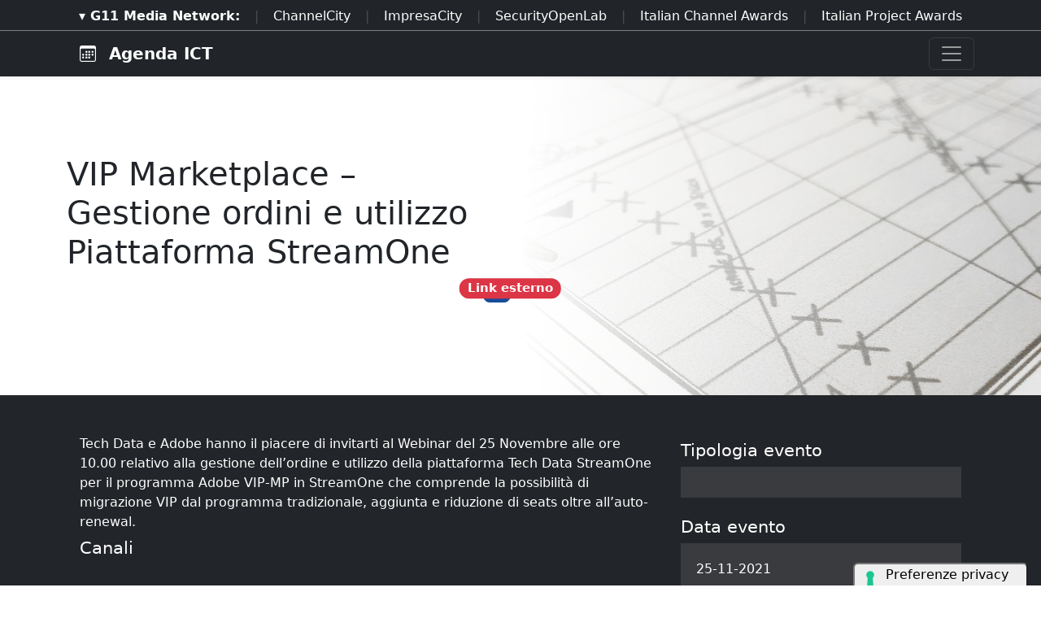

--- FILE ---
content_type: text/html; charset=UTF-8
request_url: https://www.agendaict.it/calendario/3390/vip-marketplace-gestione-ordini-e-utilizzo-piattaforma-streamone.html
body_size: 4606
content:
<!doctype html>
<html lang="it">
<head>

    <meta charset="utf-8">
    <title>VIP Marketplace – Gestione ordini e utilizzo Piattaforma StreamOne : AgendaICT.it</title>
    <meta name="viewport" content="width=device-width, initial-scale=1, shrink-to-fit=no">
    <meta http-equiv="content-language" content="IT" />
    <meta name="title" content="VIP Marketplace – Gestione ordini e utilizzo Piattaforma StreamOne : AgendaICT.it" />
    <meta name="description" content="Tech Data e Adobe hanno il piacere di invitarti al Webinar del 25 Novembre alle ore 10.00 relativo alla gestione dell rsquo;ordine e utilizzo della piattaforma Tech Data StreamOne per il programma Adobe VIP-MP in StreamOne che comprende la possibilit agrave; di migrazione VIP dal programma tradizionale, aggiunta e riduzione di seats oltre all rsquo;auto-renewal." />
    <meta name="keywords" content="agendaict, calendario, eventi, appuntamenti" />
    <meta name="language" content="it" />
   
    <meta name="robots" content="INDEX,FOLLOW" />
    <meta name="robots" content="max-snippet:-1, max-image-preview:large, max-video-preview:-1"/>
    <meta name="author" content="AgendaICT">
    <meta name="image" property="og:image" content="https://www.agendaict.it//immagini/404.png">

    <title>VIP Marketplace – Gestione ordini e utilizzo Piattaforma StreamOne : AgendaICT.it </title>
    <link rel="image_src" href="https://www.agendaict.it//immagini/404.png" />
    <link rel="icon" href="https://www.agendaict.it/img/favicon.png" type="image/png" />
    <link rel="amphtml" href="https://www.agendaict.it/calendario/3390/vip-marketplace-gestione-ordini-e-utilizzo-piattaforma-streamone.html" />
    <link rel="canonical" href="https://www.agendaict.it/calendario/3390/vip-marketplace-gestione-ordini-e-utilizzo-piattaforma-streamone.html" />
    
    <!-- facebook i -->
    <meta property="fb:app_id" content="169332888917">
    <meta property="og:url" content="https://www.agendaict.it/calendario/3390/vip-marketplace-gestione-ordini-e-utilizzo-piattaforma-streamone.html" />
    <meta property="og:type" content="Article" />
    <meta property="og:title" content="VIP Marketplace – Gestione ordini e utilizzo Piattaforma StreamOne" />
    <meta property="og:description" content="Tech Data e Adobe hanno il piacere di invitarti al Webinar del 25 Novembre alle ore 10.00 relativo alla gestione dell rsquo;ordine e utilizzo della piattaforma Tech Data StreamOne per il programma Adobe VIP-MP in StreamOne che comprende la possibilit agrave; di migrazione VIP dal programma tradizionale, aggiunta e riduzione di seats oltre all rsquo;auto-renewal." />
    <meta property="og:image" content="https://www.agendaict.it//immagini/404.png" />
    <meta property="og:image:secure_url" content="https://www.agendaict.it//immagini/404.png" />
    <meta property="og:site_name" content="agendaict.it"/>
    <meta property="og:image:width"" content="1280"/>
    <meta property="og:image:height" content="720"/>
    <meta property="og:locale" content="it_IT" />
    <meta property="article:publisher" content="https://www.facebook.com/agendaict/" />
    <!-- facebook f -->

    <!-- twitter i -->
    <meta name="twitter:card" content="summary_large_image" />
    <meta name="twitter:description" content="Tech Data e Adobe hanno il piacere di invitarti al Webinar del 25 Novembre alle ore 10.00 relativo alla gestione dell rsquo;ordine e utilizzo della piattaforma Tech Data StreamOne per il programma Adobe VIP-MP in StreamOne che comprende la possibilit agrave; di migrazione VIP dal programma tradizionale, aggiunta e riduzione di seats oltre all rsquo;auto-renewal." />
    <meta name="twitter:title" content="VIP Marketplace – Gestione ordini e utilizzo Piattaforma StreamOne" />
    <meta name="twitter:image" content="https://www.agendaict.it//immagini/404.png" />
    <!-- twitter f -->

    <!-- dlvr tag -->
        <!-- dlvr tag -->




    
    <!-- Bootstrap core CSS -->
    <link href="https://www.agendaict.it/script/bootstrap-5.2.3-dist/css/bootstrap.min.css" rel="stylesheet">
    <link href="https://www.agendaict.it/script/bootstrap-icons-1.11.3/font/bootstrap-icons.css" rel="stylesheet">

    <script src="https://www.agendaict.it/script/bootstrap-5.2.3-dist/js/bootstrap.bundle.min.js"></script>
    <script src="https://www.agendaict.it/script/jquery-3.7.1.min.js"></script>

    <link href="https://www.agendaict.it/script/swiper-11.1.14/swiper-bundle.min.css" rel="stylesheet">
    <script src="https://www.agendaict.it/script/swiper-11.1.14/swiper-bundle.min.js"></script>
    
    <link rel="stylesheet" href="https://www.agendaict.it/script/main.css">

    <meta name="theme-color" content="#7952b3">


    
      <!-- cookie -->
        <script type="text/javascript" src="//embeds.iubenda.com/widgets/a00b60dd-6db6-11ee-8bfc-5ad8d8c564c0.js"></script>
      <!-- cookie -->
    
    

          <!-- Google tag (gtag.js) -->
          <script async src="https://www.googletagmanager.com/gtag/js?id=G-MKM7H7MBHC"></script>
          <script>
            window.dataLayer = window.dataLayer || [];
            function gtag(){dataLayer.push(arguments);}
            gtag('js', new Date());

            gtag('config', 'G-MKM7H7MBHC');
          </script>


    
    

    <script async src="https://securepubads.g.doubleclick.net/tag/js/gpt.js"></script>
    <script>
    window.googletag = window.googletag || {cmd: []};
    googletag.cmd.push(function() {
        googletag.defineSlot('/4143769/impresacity-336x280-A', [300, 250], 'div-gpt-ad-1697547680367-0').addService(googletag.pubads());

        googletag.pubads().enableSingleRequest();
        googletag.enableServices();
    });
    </script>




</head>


<body>







      <!-- network -->
        <style>
            .g11networks { background-color: #212529; color: #4c4c4c; padding-top: 8px; padding-bottom: 8px; height: 38px;  overflow: hidden; border-bottom: 1px solid grey; }
            .g11networks .breadcrumb, .g11networks .list-group-item, .g11networks .collapse { background-color: #212529; }
            .g11networks .list-group-item { border:  1px solid rgba(255,255,255,.125); border-width: 0 0 1px; }
            .g11networks .container a { color: white; padding: 0 13px 0 13px; text-decoration: none; }
            .g11networks .container a:hover { background-color: rgba(255,255,255,0.2);}
            .g11networks-container .list-group a { color: #212529; text-decoration: none;}
        </style>

        
        <div class="g11networks">
            <div class="container text-center">
                            <a data-bs-toggle="collapse" href="#collapseg11networks"><strong>	&#9662; G11 Media Network:</strong></a> | 
                            <a target="_Blank" href="https://www.channelcity.it">ChannelCity</a> | 
                            <a target="_Blank" href="https://www.impresacity.it">ImpresaCity</a> | 
                            <a target="_Blank" href="https://www.securityopenlab.it">SecurityOpenLab</a> | 
                            <a target="_Blank" href="https://www.italianchannelawards.it">Italian Channel Awards</a> | 
                            <a target="_Blank" href="https://www.italianprojectawards.it">Italian Project Awards</a> | 
                            <a target="_Blank" href="https://www.italiansecurityawards.it"><strong>Italian Security Awards</strong></a> | 
                            <a data-bs-toggle="collapse" href="#collapseg11networks">...
            </div>
        </div>


            <div class="container g11networks-container">

                    <div class="collapse" id="collapseg11networks">
                        <div class="row">
                            <div class="col-md-4">
                                <ul class="list-group list-group-flush">
                                    <li class="list-group-item"><a target="_Blank" href="https://www.g11media.it"><strong>G11 Media</strong></a></li>
                                    <li class="list-group-item"><a target="_Blank" href="https://www.agendaict.it"><strong>AgendaICT</strong></a></li>
                                    <li class="list-group-item"><a target="_Blank" href="https://www.bitcity.it"><strong>BitCity</strong></a></li>
                                    <li class="list-group-item"><a target="_Blank" href="https://www.channelcity.it"><strong>ChannelCity</strong></a></li>
                                    
                                </ul>
                            </div>   
                            <div class="col-md-4">
                                <ul class="list-group list-group-flush">
                                    <li class="list-group-item"><a target="_Blank" href="https://www.securityopenlab.it"><strong>SecurityOpenLab</strong></a></li>
                                    <li class="list-group-item"><a target="_Blank" href="https://www.greencity.it"><strong>GreenCity</strong></a></li>
                                    <li class="list-group-item"><a target="_Blank" href="https://www.impresacity.it"><strong>ImpresaCity</strong></a></li>
                                    <li class="list-group-item"><a target="_Blank" href="https://www.impresagreen.it"><strong>ImpresaGreen</strong></a></li>
                                </ul>
                            </div>                    
                            <div class="col-md-4">
                                <ul class="list-group list-group-flush">
                                    <li class="list-group-item"><a target="_Blank" href="https://www.innovationopenlab.com"><strong>InnovationOpenLab</strong></a></li>
                                    <li class="list-group-item"><a target="_Blank" href="https://www.innovationcity.it"><strong>InnovationCity</strong></a></li>
                                    <li class="list-group-item"><a target="_Blank" href="https://www.italianchannelawards.it"><strong>ItalianChannel Awards</strong></a></li>
                                    <li class="list-group-item"><a target="_Blank" href="https://www.italianprojectawards.it"><strong>ItalianProject Awards</strong></a></li>
                                    <li class="list-group-item"><a target="_Blank" href="https://www.italiansecurityawards.it"><strong>Italian Security Awards</strong></a></li>
                                </ul>
                            </div>                    
                        </div>
                    </div>


            </div>

        <!-- network -->
















    
<header>
  <div class="collapse bg-dark" id="navbarHeader">
    <div class="container">
      <div class="row">
        <div class="col-sm-8 col-md-7 py-4">
          <h4 class="text-white">About</h4>
          <p class="text-muted">
            
            Ogni impresa, grande o piccola, organizza eventi che meritano di essere conosciuti e valorizzati. Un congresso, un seminario, un'inaugurazione, un premio aziendale: sono tutte occasioni per dare risalto al vostro lavoro, per far conoscere la vostra realtà e per entrare in contatto con un pubblico più ampio.
            <br>
            Per questo motivo, abbiamo creato questo sito web dove potrete pubblicare e condividere i vostri eventi. Segnalateci i vostri eventi.


          </p>
        </div>
        <div class="col-sm-4 offset-md-1 py-4">
          <h4 class="text-white">Segnala un evento</h4>
          <ul class="list-unstyled">
            <li><a target="_Blank" href="mailto:alessandro.camisasca@g11media.it" class="text-white">Mandaci una MAIL</a></li>
          </ul>
          <h4 class="text-white">Rimani informato</h4>
          <ul class="list-unstyled">
            <li><a target="_Blank" href="https://www.agendaict.it/rss/rss" class="text-white">Seguici su RSS</a></li>
          </ul>
        </div>
      </div>
    </div>
  </div>
  <div class="navbar navbar-dark bg-dark shadow-sm">
    <div class="container">
      <a href="/" class="navbar-brand d-flex align-items-center">
        <i class="bi bi-calendar3 px-3"></i> 
        <strong>Agenda ICT</strong> 
      </a>
      <button class="navbar-toggler" type="button" data-bs-toggle="collapse" data-bs-target="#navbarHeader" aria-controls="navbarHeader" aria-expanded="false" aria-label="Toggle navigation">
        <span class="navbar-toggler-icon"></span>
      </button>
    </div>
  </div>
</header>
<!--  dati strutturati i ----------------------------------------------------------------------------------->




            <script type="application/ld+json">
            {
              "@context": "http://schema.org",
              "@type": "BusinessEvent",
              "image": {
                "@type": "ImageObject",
                "url": "https://www.agendaict.it//immagini/404.png",
                "width": 1280,
                "height": 720
                },
              "location": {
                "@type": "Place",
                "address": {
                  "@type": "PostalAddress",
                  "addressLocality": "webinar",
                  "addressRegion": "webinar",
                  "postalCode": "webinar",
                  "streetAddress": "webinar"
                },
                "name": "webinar"
              },
              "startDate": "2021-11-25 10:00:00",
              "endDate": "2021-11-25 10:00:00",
              "description": "Tech Data e Adobe hanno il piacere di invitarti al Webinar del 25 Novembre alle ore 10.00 relativo alla gestione dell rsquo;ordine e utilizzo della piattaforma Tech Data StreamOne per il programma Adobe VIP-MP in StreamOne che comprende la possibilit agrave; di migrazione VIP dal programma tradizionale, aggiunta e riduzione di seats oltre all rsquo;auto-renewal.",
              "url": "https://www.tdevents.it/webinar/adobe-vip-marketplace-gestione-dellordine-e-utilizzo-della-piattaforma-streamone-adobe-25-11/",
              "name": "VIP Marketplace – Gestione ordini e utilizzo Piattaforma StreamOne",
              "performer": "TECH DATA"
            }
            </script>





<!--  dati strutturati f ----------------------------------------------------------------------------------->







<style>
  .apri-lettura {
    background-image:url(https://www.agendaict.it//immagini/404.png);
  }
</style>






<div class="apri-lettura">
  <div class="apri-lettura-bianco">
  






  <section class="py-5 text-left container" >
    <div class="row py-lg-5">
      <div class="col-lg-6 col-md-8">
        <h1 class="fw-light" style="color: #212529;" >VIP Marketplace – Gestione ordini e utilizzo Piattaforma StreamOne</h1>
        <p class="lead text-muted"></p>
        <p class="descrizione text-end" style="font-size: 1.5 rem;"> 
          <a target="_Blank" href="https://www.tdevents.it/webinar/adobe-vip-marketplace-gestione-dellordine-e-utilizzo-della-piattaforma-streamone-adobe-25-11/" type="button" class="btn btn-primary btn-lg position-relative">
                                        <span class="position-absolute top-0 start-100 translate-middle badge rounded-pill bg-danger">
              Link esterno
            </span>
          </a>
        </p>
      </div>
    </div>
  </section>


  </div>
</div>











                






<!-- <div class="adv-728x90 mb-3">  </div> -->







<div class="lettura">
  <div class="container">
    <div class="row p-3 pt-5">

      <div class="col-12 col-md-8 pb-3">
          Tech Data e Adobe hanno il piacere di invitarti al Webinar del 25 Novembre alle ore 10.00 relativo alla gestione dell&rsquo;ordine e utilizzo della piattaforma Tech Data StreamOne per il programma Adobe VIP-MP in StreamOne che comprende la possibilit&agrave; di migrazione VIP dal programma tradizionale, aggiunta e riduzione di seats oltre all&rsquo;auto-renewal.


          <h2>Canali</h2>  
           <p class="badge rounded-pill bg-primary bg-siti bg-channelcity">ChannelCity</p>                               <a href="#" class="badge rounded-pill bg-light bg-siti mt-5" style="color: black;">Vuoi segnalarci un evento?</a>


      </div>


      

      <div class="col-12 col-md-4">
          



        <h2>Tipologia evento</h2>
        <p class="descrizione">  </p>
        
        <h2>Data evento</h2>
        <p class="descrizione">25-11-2021</p>
        
        <h2>Orario evento</h2>
        <p class="descrizione">Dalle 10:00 alle 10:00</p>

        <h2>Organizzatore</h2>
        <p class="descrizione"> TECH DATA </p>
        
        <h2>Luogo</h2>
        <p class="descrizione"> webinar </p>
   



        <h2>Maggiori informazioni</h2>
        <p class="descrizione"> 
          <a target="_Blank" href="https://www.tdevents.it/webinar/adobe-vip-marketplace-gestione-dellordine-e-utilizzo-della-piattaforma-streamone-adobe-25-11/" type="button" class="btn btn-primary position-relative">
            Vai al sito
            <span class="position-absolute top-0 start-100 translate-middle badge rounded-pill bg-danger">
              Link esterno
            </span>
          </a>  
        </p>


        <div class="adv-300x250 mt-5">  
            
        
                <div id='div-gpt-ad-1697547680367-0'>
                <script>
                    googletag.cmd.push(function() { googletag.display('div-gpt-ad-1697547680367-0'); });
                </script>
                </div>


             </div>


      </div>





    </div>
  </div>
</div>






<footer class="footer text-muted p-5">
  <div class="container">
    <p class="float-end mb-1">
      <a href="#">Back to top</a>
    </p>
    

    <p class="text-center">

    <strong>AgendaICT</strong> e' un canale di BitCity, testata giornalistica registrata presso il tribunale di Como, n. 21/2007 del 11/10/2007- Iscrizione ROC n. 15698<br><br>


    G11 MEDIA S.R.L. <br>
Sede Legale Via NUOVA VALASSINA, 4 22046 MERONE (CO) - P.IVA/C.F.03062910132<br>
Registro imprese di Como n. 03062910132 - REA n. 293834 CAPITALE SOCIALE Euro 30.000 i.v.
    </p>



    

<p class="text-center">
  <a target="_Blank" href="https://www.agendaict.it/rss/rss"> RSS </a>
</p>


  </div>
</footer>






   <!-- Histats.com  START  (aync)-->
    <script type="text/javascript">var _Hasync= _Hasync|| [];
    _Hasync.push(['Histats.start', '1,3143131,4,0,0,0,00010000']);
    _Hasync.push(['Histats.fasi', '1']);
    _Hasync.push(['Histats.track_hits', '']);
    (function() {
    var hs = document.createElement('script'); hs.type = 'text/javascript'; hs.async = true;
    hs.src = ('//s10.histats.com/js15_as.js');
    (document.getElementsByTagName('head')[0] || document.getElementsByTagName('body')[0]).appendChild(hs);
    })();</script>
    <noscript><a href="/" target="_blank"><img  src="//sstatic1.histats.com/0.gif?3143131&101" alt="utenti collegati" border="0"></a></noscript>
    <!-- Histats.com  END  -->


    
<div class="server" style="text-align: center; font-size: 11px;">www.agendaict.it - 8.1.33 - 4.6.1</div>
</body>
</html>

--- FILE ---
content_type: text/html; charset=utf-8
request_url: https://www.google.com/recaptcha/api2/aframe
body_size: 250
content:
<!DOCTYPE HTML><html><head><meta http-equiv="content-type" content="text/html; charset=UTF-8"></head><body><script nonce="lM_w5fUQOC8BxmpYBJGuhg">/** Anti-fraud and anti-abuse applications only. See google.com/recaptcha */ try{var clients={'sodar':'https://pagead2.googlesyndication.com/pagead/sodar?'};window.addEventListener("message",function(a){try{if(a.source===window.parent){var b=JSON.parse(a.data);var c=clients[b['id']];if(c){var d=document.createElement('img');d.src=c+b['params']+'&rc='+(localStorage.getItem("rc::a")?sessionStorage.getItem("rc::b"):"");window.document.body.appendChild(d);sessionStorage.setItem("rc::e",parseInt(sessionStorage.getItem("rc::e")||0)+1);localStorage.setItem("rc::h",'1769103052352');}}}catch(b){}});window.parent.postMessage("_grecaptcha_ready", "*");}catch(b){}</script></body></html>

--- FILE ---
content_type: text/css
request_url: https://www.agendaict.it/script/main.css
body_size: 1662
content:
.header {
    background-color: #7952b3;
}


.header a { color: white;}
.header a:hover { color: whitesmoke;}




.btn-primary {
    color: #fff;
    background-color: #184c99;
    border-color: #184c99;
}



.barra-navigazione {

    background-color: rgb(161, 159, 159);
    padding-left: 15px;
    padding-right: 15px;
    margin-bottom: 2rem;
    box-shadow: 0 .125rem .25rem rgba(0,0,0,.075)!important;
}


.line-informazioni {
    background-color: white;
    font-size: 0.9rem;
}



footer {
    font-size: 0.8rem;
}


label {
    font-weight: 700;
}








.allertblinking{
    animation:blinkingText 1.2s infinite;
}
@keyframes blinkingText{
    0%{     color: red;}
    49%{    color: red; }
    60%{    color: transparent; }
    99%{    color:transparent; }
    100%{   color: red; }
}








.bd-placeholder-img {
    font-size: 1.125rem;
    text-anchor: middle;
    -webkit-user-select: none;
    -moz-user-select: none;
    user-select: none;
}

@media (min-width: 768px) {
    .bd-placeholder-img-lg {
        font-size: 3.5rem;
    }
}








.homepage {
    background-color: #eeeeee;

}

.cerca {
    background-color: #004e58;

}

.btn-cerca {
    background-color: #eeeeee;
    color: #212529;
}


.swiper-mwb,
.swiper {
    background-color: #eeeeee;
}


.swiper-container {
    overflow: hidden;
}





.swiper-mwb .card {
    background-color: transparent;
    border: transparent;
}


.swiper-mwb a {
    text-decoration: none;
    color: #212529;
}

.swiper-mwb .card-title {
    font-size: 1.3rem;
    padding-top: 1rem;
    padding-left: 1rem;
    padding-right: 1rem;
    font-weight: 400 !important;

    overflow: hidden;
        width: 100%;
        display: -webkit-box;
        -webkit-line-clamp: 3;
        -webkit-box-orient: vertical;

}


.swiper-mwb .text-muted {
    padding-bottom: 0px;
    margin-bottom: 0px;
}


.swiper-mwb .card {
    width: 100%;

}

.swiper-mwb .card-body {
    padding: 0px;

}







.titolo-homepage {
    color: #212529;
    font-size: 1.3rem;
    margin-bottom: 20px;
    margin-top: 40px;
    font-weight: 400 !important;
}


.titolo-homepage:after {
    content: ' ';
    display: block;
    border: 2px solid #004e58;
}




.swiper-mwb .immagine {
            top: 0;
            bottom: 0;
            left: 0;
            width: 100%;
            height: 100%;
            border: 0;
            background-size: cover;
            background-repeat: no-repeat;
            background-position: center;
            background-color: #212529;
            height: 200px;
}





.swiper-mwb .immagine_evidenza {
            border-style: solid;
            border-style: solid;
            border-width: 3px;
            border-color: #212529;
            animation: lampeggio 2s linear infinite;
}

@keyframes lampeggio {
    0% {
        border-color: #dc3545;
    }

    50% {
        border-color: #eeeeee;
    }

    100% {
        border-color: #dc3545;
    }
}





.swiper-mwb .data {
        color: #ffffff;
        padding-left: 6px;
        margin-bottom: 0px;
        background-color: black;
}





.swiper-mwb .data-hover {
    color: #000000;
    margin-top: 5px;
    margin-left: 5px;
    display: inline-block;
    padding: .30em .85em;
    font-size: 1.4em;
    font-weight: 400;
    line-height: 1;
    text-align: center;
    white-space: nowrap;
    vertical-align: baseline;
    background-color: #ffffff !important;
    text-transform: uppercase;

}







.swiper-mwb .card {
    border-top: 1 solid #212529 !important;
    background-color: #e0e0e0;
}


.swiper-mwb .card-footer {
    border-top: 0 solid white !important;
}












.footer {
    background-color: #232529;
    color: white;
}











 .lettura {
     background-color: #222529;
     color: white;
 }



 .lettura h2 {

     font-size: 1.3rem;
     padding-top: 0.5rem;
     font-weight: 300 !important;
 }

 .apri-lettura {

     background-position: center;
     /* Center the image */
     background-repeat: no-repeat;
     background-size: cover;

 }



 .apri-lettura-bianco {
     height: 100%;
     background: -webkit-gradient(linear,
             left top, right top,
             from(rgb(255, 255, 255)),
             to(rgba(255, 255, 255, 0)));
     background: linear-gradient(90deg,
             rgb(255, 255, 255) 0%,
             rgb(255, 255, 255) 50%,
             rgba(255, 255, 255, 0) 100%);
 }



 .lettura .descrizione {
     background-color: rgba(255, 255, 255, 0.1);
     padding: 1.2rem;

 }








.riga-social {
    padding-top: 15px;
    padding-bottom: 15px;
}

.social {
    display: grid;
    grid-template-rows: auto;
    gap: 10px;
    justify-content: center;
    align-content: center;
    grid-auto-flow: column;
}

.social a img {
    transition: width 2s;
}

.social a:hover img {
    filter: grayscale(80%);
}





.bg-siti {
    /*padding: 20px;*/
    font-size: 1.4rem;
    /*display: block;*/
}





.bg-channelcity {
    background-color: #e99123 !important;
}


.bg-impresacity {
    background-color: #dc3545 !important;
}

.bg-securityopenlab {
    background-color: #0059b2 !important;
}









.testata {
    display: table;
    width: 100%;
    padding: 0;
    background: url(../img/header.jpg) no-repeat center center;
    background-color: #212529;
    -webkit-background-size: cover;
    -moz-background-size: cover;
    background-size: cover;
    -o-background-size: cover;
    
}











.fw-light {
    font-weight: 400 !important;
    color: white;
}

.bianco {
    color: white !important;
}

.swiper-pagination-bullet {
    color: white !important;
    background: white !important;
}
















/* ---------------------------------------------------------------------------------------------- */

.adv-300x250 {
    max-width: 300px;
    height: 250px;
    margin-left: auto;
    margin-right: auto;
    background-color: #E99123;
    overflow: hidden;
    /*background-image: url("../img/vuoto-300x250.jpg");*/
    background-repeat: no-repeat, no-repeat;
}

.adv-728x90 {
    max-width: 728px;
    height: 90px;
    margin-left: auto;
    margin-right: auto;
    background-color: #E99123;
    overflow: hidden;
    /*background-image: url("../img/vuoto-728x90.jpg");*/
    background-repeat: no-repeat, no-repeat;
}

/* ---------------------------------------------------------------------------------------------- */